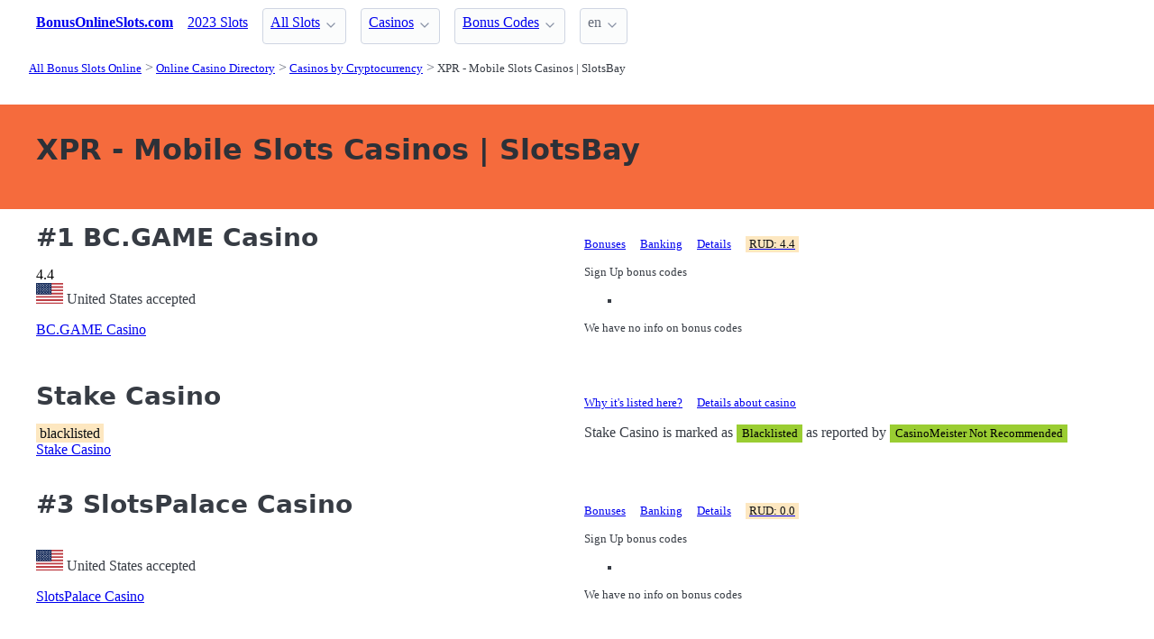

--- FILE ---
content_type: text/html;charset=utf-8
request_url: https://bonusonlineslots.com/directory/cryptocurrencies/xpr
body_size: 10627
content:
<!DOCTYPE html>
<html lang="en">
<head>
  <link rel="preconnect" href="https://cdn.jsdelivr.net" crossorigin>
    <meta charset="utf-8">
  <meta http-equiv="X-UA-Compatible" content="IE=edge">
  <meta name="viewport" content="width=device-width, initial-scale=1">
  <title>XPR Casinos and Bonus Codes | BonusOnlineSlots.com</title>
  <meta name="description" content="Online casinos with bonus codes accepting XPR" />
  <meta name="author" content="bonusonlineslots.com" />
  <meta rel="author" href="" />
  <meta name="copyright" content="&copy; 2021 bonusonlineslots.com" />
  <link rel="canonical" href="https://bonusonlineslots.com/directory/cryptocurrencies/xpr" /> 
  <link rel="alternate" hreflang="ru" href="https://bonusonlineslots.com/rus/directory/cryptocurrencies/xpr" /> 
    <link rel="sitemap" type="application/rss+xml" title="Sitemap" href="https://bonusonlineslots.com/sitemap.xml" />


  <link rel="preload" as="style" href="https://cdn.jsdelivr.net/npm/@picocss/pico@2/css/pico.min.css" onload="this.onload=null;this.rel='stylesheet'">
  <noscript>
    <link rel="stylesheet" href="https://cdn.jsdelivr.net/npm/@picocss/pico@2/css/pico.min.css">
  </noscript>

  <link rel="stylesheet" href="/stylesheets/cookieconsent.css" media="print" onload="this.media='all'">  
  
    
  <meta property="og:title" content="XPR Casinos and Bonus Codes | BonusOnlineSlots.com"/>
  <meta property="og:description" content="Online casinos with bonus codes accepting XPR"/>
  <meta property="og:type" content="article"/>
  <meta property="og:locale" content="en" />

    <!-- Matomo -->
    <script>
      var _paq = window._paq = window._paq || [];
      /* tracker methods like "setCustomDimension" should be called before "trackPageView" */
      _paq.push(['trackPageView']);
      _paq.push(['enableLinkTracking']);
      (function() {
        var u="https://matomo.pointnemo.com/";
        _paq.push(['setTrackerUrl', u+'matomo.php']);
        _paq.push(['setSiteId', '6']);
        var d=document, g=d.createElement('script'), s=d.getElementsByTagName('script')[0];
        g.async=true; g.src=u+'matomo.js'; s.parentNode.insertBefore(g,s);
      })();
    </script>
      <!-- End Matomo Code -->

        

    <link rel="apple-touch-icon" sizes="180x180" href="/favicon/apple-touch-icon.png">
    <link rel="icon" type="image/png" sizes="32x32" href="/favicon/favicon-32x32.png">
    <link rel="icon" type="image/png" sizes="16x16" href="/favicon/favicon-16x16.png">
    <link rel="manifest" href="/favicon/site.webmanifest">    




  <Style>
    .tag {
      color: black;
      border-style: none;
      background-color: YellowGreen;
      padding: 3px 5px 3px 6px;
      font-size: 80%;
    }
  </Style>

</head>
<body>





  <section class="container">
    <nav>
  <ul>
    <li><a href='/' title='Home Page'><strong>BonusOnlineSlots.com</strong></a></li>

        <li><a class='secondary' href='/latest' title=''>2023 Slots</a></li><li><details class='dropdown'><summary><a class='secondary' href='/slots' title=''>All Slots</a></summary><ul><li><a class='secondary' href='/makers' title=''>Maker</a></li><li><details class='dropdown'><summary><a class='secondary' href='/types' title=''>Slot Types</a></summary><ul><li><a class='secondary' href='/classic' title=''>Classic Slots</a></li><li><a class='secondary' href='/progressive' title=''>Progressive</a></li></ul></details></li><li><details class='dropdown'><summary><a class='secondary' href='/features' title=''>Slot Features</a></summary><ul><li><a class='secondary' href='/free-spins' title=''>Free Spins</a></li></ul></details></li><li><a class='secondary' href='/themes' title=''>Slot Themes</a></li></ul></details></li>
        <li><details class='dropdown'><summary><a class='secondary' href='/casinos' title=''>Casinos</a></summary><ul><li><a class='secondary' href='/directory/soft' title=''>Software</a></li><li><a class='secondary' href='/directory/countries' title=''>Countries</a></li></ul></details></li><li><details class='dropdown'><summary><a class='secondary' href='/codes' title=''>Bonus Codes</a></summary><ul><li><a class='secondary' href='/codes/types/free-spins-bonus' title=''>Free Spins</a></li><li><a class='secondary' href='/codes/types/no-deposit' title=''>No Deposit</a></li></ul></details></li>
    <li>
      <details class="dropdown">
        <summary>
          en
        </summary>

        <ul dir="rtl">


            <li><a href="/rus/directory/cryptocurrencies/xpr" >ru</a></li>

        </ul>
      </details>
    </li>
  </ul>

</nav>
 




<!-- END NAV -->
    <nav aria-label="breadcrumb">
  <ul>
      <li><a href="/"><small>All Bonus Slots Online</small></a>
      <li><a href="/directory"><small>Online Casino Directory</small></a>
      <li><a href="/directory/cryptocurrencies"><small>Casinos by Cryptocurrency</small></a>
      <li><a href="/directory/cryptocurrencies/xpr" aria-current='page'><small>XPR - Mobile Slots Casinos | SlotsBay</small></a>
  </ul>
</nav>

  </section>

  <section class="container">
    <div id="live-search-results" class="container"></div>
  </section>

  <section  class="pico-background-pink-600"  style='background-color: #F56B3D; padding-top: 2em; padding-bottom: 2em;'>
    <div class="container "> 
      

    <hgroup>
      <h1>XPR - Mobile Slots Casinos | SlotsBay</h1>  
      <p></p> 
    </hgroup>  






    </div>
  </section>

  <section class="container">
     


















    

   




       

<div class="grid">
  <div>

      <h2><span class="">#1</span> BC.GAME Casino</h2>
    

      <span class="has-text-info " >
        4.4
      </span>  

      <span>  
        &nbsp;
            <i class="fas fa-star is-size-7"></i>  
            <i class="fas fa-star is-size-7"></i>  
            <i class="fas fa-star is-size-7"></i>  
            <i class="fas fa-star-half-alt is-size-7"></i>
            <i class="far fa-star is-size-7"></i>
            <i class="far fa-star is-size-7"></i>
            <i class="far fa-star is-size-7"></i>
            <i class="far fa-star is-size-7"></i>
            <i class="far fa-star is-size-7"></i>
            <i class="far fa-star is-size-7"></i>

      </span>


    <br>
    <span class='visitor_flag_operator_3714'></span>
    <div class="visitor_flag_operator "  data-operator-id="3714">
    <!-- Здесь будет загружен контент -->
  </div>

  <a href="/casinos/bcgame-casino" class="is-size-7">BC.GAME Casino</a>

  </div>  

  <div>

    <div id="tabs_21973"  style="font-size: 80%;">

      <nav class='tabs'>

        <ul>
          <li class='tab'><a href="#bonuses_21973">Bonuses</a></li>      
          <li class='tab'><a href="#banking_21973">Banking</a></li>  
          <li class='tab'><a href="#details_21973">Details</a></li>  
          <li class='tab'><a href="#scr_21973"><mark>RUD: 4.4</mark></a></li>    
        </ul>  

      </nav>

    <div>  

      <div id='bonuses_21973' class='content-tab'>
          <p>Sign Up bonus codes</p>
          <ul>
            <li>
          </ul>
          <p>We have no info on bonus codes  
      </div>  

      <div id='banking_21973' class='content-tab' style='display:none'>
        <table>
          <tr>
            <td><strong>Deposit</strong></td>
            <td>
              Apple Pay Deposit, MasterCard Deposit, PIX Payments Deposit, PicPay Deposit, Visa Deposit, Bank Wire Deposit, Binance Exchange Deposit, AstroPay Card Deposit, Bank Wire Deposit, Ethereum Deposit,             </td>
          </tr>
          <tr>
            <td><strong>Crypto</strong></td>
            <td>
              Bitcoin Bitcoin Cash ADA Dogecoin EOS Ethereum Litecoin Monero XPR Shiba Inu             </td>
          </tr>
          <tr>
            <td><strong>Currency</strong></td>
            <td>
              Bangladeshi taka, Brazilian Real, Canadian Dollar, Croatian Kuna, Czech koruna, EURO, Ghanaian Cedi, Hungarian forint, Indian rupee, Indonesian rupiah,             </td>
          </tr>
        </table>    
      </div>   

      <div id='details_21973' class='content-tab' style='display:none'>
        <table>
          <tr>
            <td><strong>Software</strong></td>
            <td>
              1x2 Gaming Ainsworth Game Technology Amatic Gaming Betdigital BetSoft Big Time Gaming Booming Games Casino Technology Elk Studios Endorphina             </td>
          </tr>
          <tr>
            <td><strong>Platform</strong></td>
            <td>
              No Information              No Information            </td>
          </tr>
          <tr>
            <td><strong>License</strong></td>
            <td>
              Curacao / Netherland Antilles, Curacao / Netherland Antilles.
              Since: 2017            </td>
          </tr>
        </table>  


      </div>   

      <div id='scr_21973' class='content-tab' style='display:none'>

          <p>  
                <i class="fas fa-star is-size-6"></i>  
                <i class="fas fa-star is-size-6"></i>  
                <i class="fas fa-star is-size-6"></i>  
                <i class="fas fa-star-half-alt is-size-6"></i>
                <i class="far fa-star is-size-6"></i>
                <i class="far fa-star is-size-6"></i>
                <i class="far fa-star is-size-6"></i>
                <i class="far fa-star is-size-6"></i>
                <i class="far fa-star is-size-6"></i>
                <i class="far fa-star is-size-6"></i>
          </p>

          <p class="is-size-7">
             RUD* of <strong></strong> is based on ratings given by: 
          </p>  


          <table>
              <tr>
                <td>Online Casino Reports</td>
                <td>        

                    <span class="has-text-info is-size-5" >
                    </span>  

                    <span class="subtitle has-text-warning" >  
                       
                          <i class="fas fa-star-half-alt is-size-7"></i>
                          <i class="fas fa-star is-size-7"></i>  
                          <i class="far fa-star is-size-7"></i>

                    </span>


                </td>
                <!-- <td>
                    <a href='' target='_blank'>Details</a>
                </td>
                -->

              </tr>
              <tr>
                <td>AskGamblers</td>
                <td>        

                    <span class="has-text-info is-size-5" >
                    </span>  

                    <span class="subtitle has-text-warning" >  
                       
                          <i class="fas fa-star-half-alt is-size-7"></i>
                          <i class="fas fa-star is-size-7"></i>  
                          <i class="far fa-star is-size-7"></i>

                    </span>


                </td>
                <!-- <td>
                    <a href='' target='_blank'>Details</a>
                </td>
                -->

              </tr>
              <tr>
                <td>Latest Casino Bonuses</td>
                <td>        

                    <span class="has-text-info is-size-5" >
                    </span>  

                    <span class="subtitle has-text-warning" >  
                       
                          <i class="fas fa-star-half-alt is-size-7"></i>
                          <i class="fas fa-star is-size-7"></i>  
                          <i class="far fa-star is-size-7"></i>

                    </span>


                </td>
                <!-- <td>
                    <a href='' target='_blank'>Details</a>
                </td>
                -->

              </tr>
              <tr>
                <td>Casino Meister</td>
                <td>        

                    <span class="has-text-info is-size-5" >
                    </span>  

                    <span class="subtitle has-text-warning" >  
                       
                          <i class="fas fa-star-half-alt is-size-7"></i>
                          <i class="fas fa-star is-size-7"></i>  
                          <i class="far fa-star is-size-7"></i>

                    </span>


                </td>
                <!-- <td>
                    <a href='' target='_blank'>Details</a>
                </td>
                -->

              </tr>
              <tr>
                <td>AskGamblers</td>
                <td>        

                    <span class="has-text-info is-size-5" >
                    </span>  

                    <span class="subtitle has-text-warning" >  
                       
                          <i class="fas fa-star-half-alt is-size-7"></i>
                          <i class="fas fa-star is-size-7"></i>  
                          <i class="far fa-star is-size-7"></i>

                    </span>


                </td>
                <!-- <td>
                    <a href='' target='_blank'>Details</a>
                </td>
                -->

              </tr>
              <tr>
                <td>AskGamblers</td>
                <td>        

                    <span class="has-text-info is-size-5" >
                    </span>  

                    <span class="subtitle has-text-warning" >  
                       
                          <i class="fas fa-star-half-alt is-size-7"></i>
                          <i class="fas fa-star is-size-7"></i>  
                          <i class="far fa-star is-size-7"></i>

                    </span>


                </td>
                <!-- <td>
                    <a href='' target='_blank'>Details</a>
                </td>
                -->

              </tr>
          </table>

      </div>   
     </div>   

    </div>

    <!--<a href="/casinos/bcgame-casino" class="button is-primary is-fullwidth">BC.GAME Casino</a>-->
  </div>
</div>      

<div>
  &nbsp;<br>&nbsp;

</div> 

    


       

<div class="grid">

  <div>
    <h2><span class=""></span> Stake Casino</h2>
      <mark>blacklisted</mark>
     <br>
     <a href="/casinos/stake-casino" class="is-size-7">Stake Casino</a>
  </div>

  <div>

    <div id="tabs_21813">

      <nav class='tabs'>

        <ul style="font-size: 80%;">
          <li class='tab'><a href="#explanation_21813">Why it's listed here?</a></li>      
          <li class='tab'><a href="#details_21813">Details about casino</a></li>   
        </ul>  

      </nav>

    </div>  

    <div>  

      <div id='explanation_21813' class='content-tab'>
        <p>Stake Casino is marked as <span class="tag is-warning">Blacklisted</span>
        as reported by <span class='tag mr-1'>CasinoMeister Not Recommended</span>      </div>   

      <div id='details_21813' class='content-tab' style='display:none'>
        <table class='table is-size-7'>
          <tr>
            <td><strong>Software</strong></td>
            <td>
              <span class='tag mr-1'>Proprietary</span>            </td>
          </tr>
          <tr>
            <td><strong>Platform</strong></td>
            <td>
              <span class='tag mr-1'>No Download</span>                          </td>
          </tr>
          <tr>
            <td><strong>Jurisdiction</strong></td>
            <td>
              <span class='tag mr-1'>Curacao / Netherland Antilles</span>              Since: <span class='tag mr-1'>2017</span>            </td>
          </tr>
        </table>  
      </div>   
    </div>

  </div>
    

    <!--<a href="/casinos/stake-casino" class="button is-primary is-fullwidth">Stake Casino</a>-->
  </div>
</div>      

<div>
  &nbsp;<br>&nbsp;

</div> 

    


       

<div class="grid">
  <div>

      <h2><span class="">#3</span> SlotsPalace Casino</h2>
    


    <br>
    <span class='visitor_flag_operator_3757'></span>
    <div class="visitor_flag_operator "  data-operator-id="3757">
    <!-- Здесь будет загружен контент -->
  </div>

  <a href="/casinos/slotspalace-casino" class="is-size-7">SlotsPalace Casino</a>

  </div>  

  <div>

    <div id="tabs_34157"  style="font-size: 80%;">

      <nav class='tabs'>

        <ul>
          <li class='tab'><a href="#bonuses_34157">Bonuses</a></li>      
          <li class='tab'><a href="#banking_34157">Banking</a></li>  
          <li class='tab'><a href="#details_34157">Details</a></li>  
          <li class='tab'><a href="#scr_34157"><mark>RUD: 0.0</mark></a></li>    
        </ul>  

      </nav>

    <div>  

      <div id='bonuses_34157' class='content-tab'>
          <p>Sign Up bonus codes</p>
          <ul>
            <li>
          </ul>
          <p>We have no info on bonus codes  
      </div>  

      <div id='banking_34157' class='content-tab' style='display:none'>
        <table>
          <tr>
            <td><strong>Deposit</strong></td>
            <td>
              Aktia Deposit, Apple Pay Deposit, AstroPay Card Deposit, BBVA Deposit, The Bank of Aland Deposit, Boleto Bancario Deposit, Danske Bank Deposit, EPS Deposit, Flexepin Deposit, Handelsbanken Deposit,             </td>
          </tr>
          <tr>
            <td><strong>Crypto</strong></td>
            <td>
              Bitcoin Bitcoin Cash Ethereum Litecoin XPR USD Coin USDT            </td>
          </tr>
          <tr>
            <td><strong>Currency</strong></td>
            <td>
              Australian dollar, Brazilian Real, Canadian Dollar, Chilean Peso, Czech koruna, EURO, Hungarian forint, Indian rupee, Japanese yen, New Zealand dollar,             </td>
          </tr>
        </table>    
      </div>   

      <div id='details_34157' class='content-tab' style='display:none'>
        <table>
          <tr>
            <td><strong>Software</strong></td>
            <td>
              Payment Methods: 	POP-Pankki Pay4Fun 1x2 Gaming 2 by 2 Gaming All41 Studios Amatic Gaming Amusnet Gaming Apollo Games Arcadem AvatarUX             </td>
          </tr>
          <tr>
            <td><strong>Platform</strong></td>
            <td>
              No Download              No Information            </td>
          </tr>
          <tr>
            <td><strong>License</strong></td>
            <td>
              Curacao / Netherland Antilles.
              Since: 2022            </td>
          </tr>
        </table>  


      </div>   

      <div id='scr_34157' class='content-tab' style='display:none'>

      </div>   
     </div>   

    </div>

    <!--<a href="/casinos/slotspalace-casino" class="button is-primary is-fullwidth">SlotsPalace Casino</a>-->
  </div>
</div>      

<div>
  &nbsp;<br>&nbsp;

</div> 

    


       

<div class="grid">
  <div>

      <h2><span class="">#4</span> Coinplay Casino</h2>
    


    <br>
    <span class='visitor_flag_operator_3754'></span>
    <div class="visitor_flag_operator "  data-operator-id="3754">
    <!-- Здесь будет загружен контент -->
  </div>

  <a href="/casinos/coinplay-casino" class="is-size-7">Coinplay Casino</a>

  </div>  

  <div>

    <div id="tabs_34132"  style="font-size: 80%;">

      <nav class='tabs'>

        <ul>
          <li class='tab'><a href="#bonuses_34132">Bonuses</a></li>      
          <li class='tab'><a href="#banking_34132">Banking</a></li>  
          <li class='tab'><a href="#details_34132">Details</a></li>  
          <li class='tab'><a href="#scr_34132"><mark>RUD: 0.0</mark></a></li>    
        </ul>  

      </nav>

    <div>  

      <div id='bonuses_34132' class='content-tab'>
          <p>Sign Up bonus codes</p>
          <ul>
            <li>
          </ul>
          <p>We have no info on bonus codes  
      </div>  

      <div id='banking_34132' class='content-tab' style='display:none'>
        <table>
          <tr>
            <td><strong>Deposit</strong></td>
            <td>
              MasterCard Deposit, Visa Deposit, Binance Exchange Deposit            </td>
          </tr>
          <tr>
            <td><strong>Crypto</strong></td>
            <td>
              Bitcoin Bitcoin Cash Bitcoin Gold Bitshares LINK Dash Dogecoin EOS Ethereum Litecoin             </td>
          </tr>
          <tr>
            <td><strong>Currency</strong></td>
            <td>
              Peruvian sol            </td>
          </tr>
        </table>    
      </div>   

      <div id='details_34132' class='content-tab' style='display:none'>
        <table>
          <tr>
            <td><strong>Software</strong></td>
            <td>
              1x2 Gaming 7 Mojos Aiwin Games AllWaySpin Arrow's Edge Asia Gaming Aspect Gaming Authentic Gaming BeeFee Games BELATRA Games             </td>
          </tr>
          <tr>
            <td><strong>Platform</strong></td>
            <td>
              Download No Download              No Information            </td>
          </tr>
          <tr>
            <td><strong>License</strong></td>
            <td>
              Curacao / Netherland Antilles.
              Since: 2022            </td>
          </tr>
        </table>  


      </div>   

      <div id='scr_34132' class='content-tab' style='display:none'>

      </div>   
     </div>   

    </div>

    <!--<a href="/casinos/coinplay-casino" class="button is-primary is-fullwidth">Coinplay Casino</a>-->
  </div>
</div>      

<div>
  &nbsp;<br>&nbsp;

</div> 

    


       

<div class="grid">
  <div>

      <h2><span class="">#5</span> Coins Game Casino</h2>
    


    <br>
    <span class='visitor_flag_operator_3752'></span>
    <div class="visitor_flag_operator "  data-operator-id="3752">
    <!-- Здесь будет загружен контент -->
  </div>

  <a href="/casinos/coins-game-casino" class="is-size-7">Coins Game Casino</a>

  </div>  

  <div>

    <div id="tabs_34130"  style="font-size: 80%;">

      <nav class='tabs'>

        <ul>
          <li class='tab'><a href="#bonuses_34130">Bonuses</a></li>      
          <li class='tab'><a href="#banking_34130">Banking</a></li>  
          <li class='tab'><a href="#details_34130">Details</a></li>  
          <li class='tab'><a href="#scr_34130"><mark>RUD: 0.0</mark></a></li>    
        </ul>  

      </nav>

    <div>  

      <div id='bonuses_34130' class='content-tab'>
          <p>Sign Up bonus codes</p>
          <ul>
            <li>
          </ul>
          <p>We have no info on bonus codes  
      </div>  

      <div id='banking_34130' class='content-tab' style='display:none'>
        <table>
          <tr>
            <td><strong>Deposit</strong></td>
            <td>
              Interac Deposit, Bank Wire Deposit, Binance Exchange Deposit            </td>
          </tr>
          <tr>
            <td><strong>Crypto</strong></td>
            <td>
              Bitcoin Bitcoin Cash ADA Dogecoin Ethereum Litecoin XPR TRON USD Coin USDT            </td>
          </tr>
          <tr>
            <td><strong>Currency</strong></td>
            <td>
              Australian dollar, Azerbaijani manat, Bangladeshi taka, Brazilian Real, Canadian Dollar, EURO, Indian rupee, Indonesian rupiah, Kazakhstani tenge, Kenyan shilling,             </td>
          </tr>
        </table>    
      </div>   

      <div id='details_34130' class='content-tab' style='display:none'>
        <table>
          <tr>
            <td><strong>Software</strong></td>
            <td>
              Amatic Gaming BetSoft BGaming Endorphina Evolution Fugaso GameArt Gamomat Habanero Hacksaw Gaming             </td>
          </tr>
          <tr>
            <td><strong>Platform</strong></td>
            <td>
              No Download              No Information            </td>
          </tr>
          <tr>
            <td><strong>License</strong></td>
            <td>
              Curacao / Netherland Antilles.
              Since: 2022            </td>
          </tr>
        </table>  


      </div>   

      <div id='scr_34130' class='content-tab' style='display:none'>

      </div>   
     </div>   

    </div>

    <!--<a href="/casinos/coins-game-casino" class="button is-primary is-fullwidth">Coins Game Casino</a>-->
  </div>
</div>      

<div>
  &nbsp;<br>&nbsp;

</div> 

    


       

<div class="grid">
  <div>

      <h2><span class="">#6</span> Royal Stars Casino</h2>
    


    <br>
    <span class='visitor_flag_operator_3748'></span>
    <div class="visitor_flag_operator "  data-operator-id="3748">
    <!-- Здесь будет загружен контент -->
  </div>

  <a href="/casinos/royal-stars-casino" class="is-size-7">Royal Stars Casino</a>

  </div>  

  <div>

    <div id="tabs_34119"  style="font-size: 80%;">

      <nav class='tabs'>

        <ul>
          <li class='tab'><a href="#bonuses_34119">Bonuses</a></li>      
          <li class='tab'><a href="#banking_34119">Banking</a></li>  
          <li class='tab'><a href="#details_34119">Details</a></li>  
          <li class='tab'><a href="#scr_34119"><mark>RUD: 0.0</mark></a></li>    
        </ul>  

      </nav>

    <div>  

      <div id='bonuses_34119' class='content-tab'>
          <p>Sign Up bonus codes</p>
          <ul>
            <li>
          </ul>
          <p>We have no info on bonus codes  
      </div>  

      <div id='banking_34119' class='content-tab' style='display:none'>
        <table>
          <tr>
            <td><strong>Deposit</strong></td>
            <td>
              AstroPay Card Deposit, EPS Deposit, instaDebit Deposit, Interac Deposit, Jeton Deposit, Klarna Deposit, MasterCard Deposit, MiFinity Deposit, Multibanco Deposit, Neteller Deposit,             </td>
          </tr>
          <tr>
            <td><strong>Crypto</strong></td>
            <td>
              Bitcoin Ethereum Litecoin Monero XPR USDT TRON            </td>
          </tr>
          <tr>
            <td><strong>Currency</strong></td>
            <td>
              Australian dollar, Canadian Dollar, EURO, New Zealand dollar, Norwegian krone, Polish zloty, South African rand, United States dollar            </td>
          </tr>
        </table>    
      </div>   

      <div id='details_34119' class='content-tab' style='display:none'>
        <table>
          <tr>
            <td><strong>Software</strong></td>
            <td>
              1x2 Gaming 2 by 2 Gaming Amatic Gaming Amusnet Interactive Betixon BetSoft BF Games Big Time Gaming Blueprint Gaming Booming Games             </td>
          </tr>
          <tr>
            <td><strong>Platform</strong></td>
            <td>
              No Download              No Information            </td>
          </tr>
          <tr>
            <td><strong>License</strong></td>
            <td>
              Curacao / Netherland Antilles.
              Since: 2022            </td>
          </tr>
        </table>  


      </div>   

      <div id='scr_34119' class='content-tab' style='display:none'>

      </div>   
     </div>   

    </div>

    <!--<a href="/casinos/royal-stars-casino" class="button is-primary is-fullwidth">Royal Stars Casino</a>-->
  </div>
</div>      

<div>
  &nbsp;<br>&nbsp;

</div> 

    


       

<div class="grid">
  <div>

      <h2><span class="">#7</span> SG Casino</h2>
    


    <br>
    <span class='visitor_flag_operator_3743'></span>
    <div class="visitor_flag_operator "  data-operator-id="3743">
    <!-- Здесь будет загружен контент -->
  </div>

  <a href="/casinos/sg-casino" class="is-size-7">SG Casino</a>

  </div>  

  <div>

    <div id="tabs_34103"  style="font-size: 80%;">

      <nav class='tabs'>

        <ul>
          <li class='tab'><a href="#bonuses_34103">Bonuses</a></li>      
          <li class='tab'><a href="#banking_34103">Banking</a></li>  
          <li class='tab'><a href="#details_34103">Details</a></li>  
          <li class='tab'><a href="#scr_34103"><mark>RUD: 0.0</mark></a></li>    
        </ul>  

      </nav>

    <div>  

      <div id='bonuses_34103' class='content-tab'>
          <p>Sign Up bonus codes</p>
          <ul>
            <li>
          </ul>
          <p>We have no info on bonus codes  
      </div>  

      <div id='banking_34103' class='content-tab' style='display:none'>
        <table>
          <tr>
            <td><strong>Deposit</strong></td>
            <td>
              Apple Pay Deposit, AstroPay Card Deposit, BBVA Deposit, Boleto Bancario Deposit, Caixa Bank Deposit, Danske Bank Deposit, Flexepin Deposit, Handelsbanken Deposit, Interac Deposit, Interbank Deposit,             </td>
          </tr>
          <tr>
            <td><strong>Crypto</strong></td>
            <td>
              Bitcoin Bitcoin Cash Ethereum Litecoin XPR USD Coin USDT            </td>
          </tr>
          <tr>
            <td><strong>Currency</strong></td>
            <td>
              Australian dollar, Brazilian Real, Canadian Dollar, Czech koruna, EURO, Hungarian forint, Indian rupee, New Zealand dollar, Norwegian krone, Peruvian sol,             </td>
          </tr>
        </table>    
      </div>   

      <div id='details_34103' class='content-tab' style='display:none'>
        <table>
          <tr>
            <td><strong>Software</strong></td>
            <td>
              Pay4Fun 1x2 Gaming 2 by 2 Gaming All41 Studios Amatic Gaming Amusnet Interactive Apollo Games Arcadem Bally Wulff BELATRA Games             </td>
          </tr>
          <tr>
            <td><strong>Platform</strong></td>
            <td>
              No Download              No Information            </td>
          </tr>
          <tr>
            <td><strong>License</strong></td>
            <td>
              Curacao / Netherland Antilles.
              Since: 2023            </td>
          </tr>
        </table>  


      </div>   

      <div id='scr_34103' class='content-tab' style='display:none'>

      </div>   
     </div>   

    </div>

    <!--<a href="/casinos/sg-casino" class="button is-primary is-fullwidth">SG Casino</a>-->
  </div>
</div>      

<div>
  &nbsp;<br>&nbsp;

</div> 

    


       

<div class="grid">
  <div>

      <h2><span class="">#8</span> SkyCrown Casino</h2>
    


    <br>
    <span class='visitor_flag_operator_3741'></span>
    <div class="visitor_flag_operator "  data-operator-id="3741">
    <!-- Здесь будет загружен контент -->
  </div>

  <a href="/casinos/skycrown-casino" class="is-size-7">SkyCrown Casino</a>

  </div>  

  <div>

    <div id="tabs_34098"  style="font-size: 80%;">

      <nav class='tabs'>

        <ul>
          <li class='tab'><a href="#bonuses_34098">Bonuses</a></li>      
          <li class='tab'><a href="#banking_34098">Banking</a></li>  
          <li class='tab'><a href="#details_34098">Details</a></li>  
          <li class='tab'><a href="#scr_34098"><mark>RUD: 0.0</mark></a></li>    
        </ul>  

      </nav>

    <div>  

      <div id='bonuses_34098' class='content-tab'>
          <p>Sign Up bonus codes</p>
          <ul>
            <li>
          </ul>
          <p>We have no info on bonus codes  
      </div>  

      <div id='banking_34098' class='content-tab' style='display:none'>
        <table>
          <tr>
            <td><strong>Deposit</strong></td>
            <td>
              Flexepin Deposit, Interac Deposit, MasterCard Deposit, MiFinity Deposit, MuchBetter Deposit , Neteller Deposit, Neosurf Deposit, Sofort Deposit, STICPAY Deposit, Skrill Deposit,             </td>
          </tr>
          <tr>
            <td><strong>Crypto</strong></td>
            <td>
              Bitcoin Bitcoin Cash ADA Dogecoin Ethereum Litecoin XPR TRON USDT            </td>
          </tr>
          <tr>
            <td><strong>Currency</strong></td>
            <td>
              Australian dollar, Brazilian Real, Canadian Dollar, EURO, Hungarian forint, Indian rupee, Japanese yen, New Zealand dollar, Norwegian krone, Polish zloty,             </td>
          </tr>
        </table>    
      </div>   

      <div id='details_34098' class='content-tab' style='display:none'>
        <table>
          <tr>
            <td><strong>Software</strong></td>
            <td>
              Absolute Live Gaming Amatic Gaming Amusnet Gaming Authentic Gaming BELATRA Games Booming Games Casino Technology Elk Studios Endorphina Evolution             </td>
          </tr>
          <tr>
            <td><strong>Platform</strong></td>
            <td>
              No Download              No Information            </td>
          </tr>
          <tr>
            <td><strong>License</strong></td>
            <td>
              Curacao / Netherland Antilles.
              Since: 2022            </td>
          </tr>
        </table>  


      </div>   

      <div id='scr_34098' class='content-tab' style='display:none'>

      </div>   
     </div>   

    </div>

    <!--<a href="/casinos/skycrown-casino" class="button is-primary is-fullwidth">SkyCrown Casino</a>-->
  </div>
</div>      

<div>
  &nbsp;<br>&nbsp;

</div> 

    


       

<div class="grid">
  <div>

      <h2><span class="">#9</span> PlanetaXbet Casino</h2>
    


    <br>
    <span class='visitor_flag_operator_3737'></span>
    <div class="visitor_flag_operator "  data-operator-id="3737">
    <!-- Здесь будет загружен контент -->
  </div>

  <a href="/casinos/planetaxbet-casino" class="is-size-7">PlanetaXbet Casino</a>

  </div>  

  <div>

    <div id="tabs_34094"  style="font-size: 80%;">

      <nav class='tabs'>

        <ul>
          <li class='tab'><a href="#bonuses_34094">Bonuses</a></li>      
          <li class='tab'><a href="#banking_34094">Banking</a></li>  
          <li class='tab'><a href="#details_34094">Details</a></li>  
          <li class='tab'><a href="#scr_34094"><mark>RUD: 0.0</mark></a></li>    
        </ul>  

      </nav>

    <div>  

      <div id='bonuses_34094' class='content-tab'>
          <p>Sign Up bonus codes</p>
          <ul>
            <li>
          </ul>
          <p>We have no info on bonus codes  
      </div>  

      <div id='banking_34094' class='content-tab' style='display:none'>
        <table>
          <tr>
            <td><strong>Deposit</strong></td>
            <td>
              Binance Exchange Deposit            </td>
          </tr>
          <tr>
            <td><strong>Crypto</strong></td>
            <td>
              Bitcoin Bitcoin Cash ADA Dogecoin Ethereum Litecoin NEO XPR TRON USD Coin             </td>
          </tr>
          <tr>
            <td><strong>Currency</strong></td>
            <td>
              No Information            </td>
          </tr>
        </table>    
      </div>   

      <div id='details_34094' class='content-tab' style='display:none'>
        <table>
          <tr>
            <td><strong>Software</strong></td>
            <td>
              1x2 Gaming BetSoft BGaming Booming Games DLV Fugaso Green Jade Games Iron Dog Studio iSoftBet Kalamba Games             </td>
          </tr>
          <tr>
            <td><strong>Platform</strong></td>
            <td>
              No Download              No Information            </td>
          </tr>
          <tr>
            <td><strong>License</strong></td>
            <td>
              Curacao / Netherland Antilles.
              Since: 2021            </td>
          </tr>
        </table>  


      </div>   

      <div id='scr_34094' class='content-tab' style='display:none'>

      </div>   
     </div>   

    </div>

    <!--<a href="/casinos/planetaxbet-casino" class="button is-primary is-fullwidth">PlanetaXbet Casino</a>-->
  </div>
</div>      

<div>
  &nbsp;<br>&nbsp;

</div> 

    


       

<div class="grid">
  <div>

      <h2><span class="">#10</span> Dolly Casino</h2>
    


    <br>
    <span class='visitor_flag_operator_3722'></span>
    <div class="visitor_flag_operator "  data-operator-id="3722">
    <!-- Здесь будет загружен контент -->
  </div>

  <a href="/casinos/dolly-casino" class="is-size-7">Dolly Casino</a>

  </div>  

  <div>

    <div id="tabs_34068"  style="font-size: 80%;">

      <nav class='tabs'>

        <ul>
          <li class='tab'><a href="#bonuses_34068">Bonuses</a></li>      
          <li class='tab'><a href="#banking_34068">Banking</a></li>  
          <li class='tab'><a href="#details_34068">Details</a></li>  
          <li class='tab'><a href="#scr_34068"><mark>RUD: 0.0</mark></a></li>    
        </ul>  

      </nav>

    <div>  

      <div id='bonuses_34068' class='content-tab'>
          <p>Sign Up bonus codes</p>
          <ul>
            <li>
          </ul>
          <p>We have no info on bonus codes  
      </div>  

      <div id='banking_34068' class='content-tab' style='display:none'>
        <table>
          <tr>
            <td><strong>Deposit</strong></td>
            <td>
              AstroPay Card Deposit, Boleto Bancario Deposit, instaDebit Deposit, Interac Deposit, MiFinity Deposit, Neteller Deposit, Neosurf Deposit, PIX Payments Deposit, Rapid Transfer Deposit, Revolut Deposit,             </td>
          </tr>
          <tr>
            <td><strong>Crypto</strong></td>
            <td>
              Bitcoin Ethereum Litecoin XPR            </td>
          </tr>
          <tr>
            <td><strong>Currency</strong></td>
            <td>
              Brazilian Real, Canadian Dollar, Czech koruna, EURO, Hungarian forint, Indian rupee, Japanese yen, New Zealand dollar, Norwegian krone, Polish zloty,             </td>
          </tr>
        </table>    
      </div>   

      <div id='details_34068' class='content-tab' style='display:none'>
        <table>
          <tr>
            <td><strong>Software</strong></td>
            <td>
              Pay4Fun Golden Rock Studios Hacksaw Gaming Yggdrasil Woohoo Games Triple Edge Studios Tom Horn Gaming Swintt Stormcraft Studios SmartSoft Gaming             </td>
          </tr>
          <tr>
            <td><strong>Platform</strong></td>
            <td>
              No Download              No Information            </td>
          </tr>
          <tr>
            <td><strong>License</strong></td>
            <td>
              Curacao / Netherland Antilles.
              Since: 2022            </td>
          </tr>
        </table>  


      </div>   

      <div id='scr_34068' class='content-tab' style='display:none'>

      </div>   
     </div>   

    </div>

    <!--<a href="/casinos/dolly-casino" class="button is-primary is-fullwidth">Dolly Casino</a>-->
  </div>
</div>      

<div>
  &nbsp;<br>&nbsp;

</div> 

    


       

<div class="grid">
  <div>

      <h2><span class="">#11</span> BetSofa Casino</h2>
    


    <br>
    <span class='visitor_flag_operator_3710'></span>
    <div class="visitor_flag_operator "  data-operator-id="3710">
    <!-- Здесь будет загружен контент -->
  </div>

  <a href="/casinos/betsofa-casino" class="is-size-7">BetSofa Casino</a>

  </div>  

  <div>

    <div id="tabs_21969"  style="font-size: 80%;">

      <nav class='tabs'>

        <ul>
          <li class='tab'><a href="#bonuses_21969">Bonuses</a></li>      
          <li class='tab'><a href="#banking_21969">Banking</a></li>  
          <li class='tab'><a href="#details_21969">Details</a></li>  
          <li class='tab'><a href="#scr_21969"><mark>RUD: 0.0</mark></a></li>    
        </ul>  

      </nav>

    <div>  

      <div id='bonuses_21969' class='content-tab'>
          <p>Sign Up bonus codes</p>
          <ul>
            <li>
          </ul>
          <p>We have no info on bonus codes  
      </div>  

      <div id='banking_21969' class='content-tab' style='display:none'>
        <table>
          <tr>
            <td><strong>Deposit</strong></td>
            <td>
              AstroPay Card Deposit, instaDebit Deposit, Interac Deposit, Jeton Deposit, MasterCard Deposit, MiFinity Deposit, MuchBetter Deposit , Neteller Deposit, Neosurf Deposit, RippleNet Deposit,             </td>
          </tr>
          <tr>
            <td><strong>Crypto</strong></td>
            <td>
              Bitcoin Ethereum Litecoin XPR            </td>
          </tr>
          <tr>
            <td><strong>Currency</strong></td>
            <td>
              Australian dollar, Pound Sterling, Canadian Dollar, EURO, New Zealand dollar, Norwegian krone, Polish zloty, Russian ruble, United States dollar            </td>
          </tr>
        </table>    
      </div>   

      <div id='details_21969' class='content-tab' style='display:none'>
        <table>
          <tr>
            <td><strong>Software</strong></td>
            <td>
              1x2 Gaming 2 by 2 Gaming Amatic Gaming Amusnet Interactive Betgames TV BetSoft Big Time Gaming Booming Games Booongo Elk Studios             </td>
          </tr>
          <tr>
            <td><strong>Platform</strong></td>
            <td>
              No Download              No Information            </td>
          </tr>
          <tr>
            <td><strong>License</strong></td>
            <td>
              Curacao / Netherland Antilles.
              Since: 2020            </td>
          </tr>
        </table>  


      </div>   

      <div id='scr_21969' class='content-tab' style='display:none'>

      </div>   
     </div>   

    </div>

    <!--<a href="/casinos/betsofa-casino" class="button is-primary is-fullwidth">BetSofa Casino</a>-->
  </div>
</div>      

<div>
  &nbsp;<br>&nbsp;

</div> 

    


       

<div class="grid">
  <div>

      <h2><span class="">#12</span> Betroom24 Casino</h2>
    


    <br>
    <span class='visitor_flag_operator_3707'></span>
    <div class="visitor_flag_operator "  data-operator-id="3707">
    <!-- Здесь будет загружен контент -->
  </div>

  <a href="/casinos/betroom24-casino" class="is-size-7">Betroom24 Casino</a>

  </div>  

  <div>

    <div id="tabs_21966"  style="font-size: 80%;">

      <nav class='tabs'>

        <ul>
          <li class='tab'><a href="#bonuses_21966">Bonuses</a></li>      
          <li class='tab'><a href="#banking_21966">Banking</a></li>  
          <li class='tab'><a href="#details_21966">Details</a></li>  
          <li class='tab'><a href="#scr_21966"><mark>RUD: 0.0</mark></a></li>    
        </ul>  

      </nav>

    <div>  

      <div id='bonuses_21966' class='content-tab'>
          <p>Sign Up bonus codes</p>
          <ul>
            <li>
          </ul>
          <p>We have no info on bonus codes  
      </div>  

      <div id='banking_21966' class='content-tab' style='display:none'>
        <table>
          <tr>
            <td><strong>Deposit</strong></td>
            <td>
              AstroPay Card Deposit, Flexepin Deposit, instaDebit Deposit, Interac Deposit, Jeton Deposit, MasterCard Deposit, MiFinity Deposit, Neteller Deposit, Neosurf Deposit, Rapid Transfer Deposit,             </td>
          </tr>
          <tr>
            <td><strong>Crypto</strong></td>
            <td>
              Bitcoin Ethereum Litecoin XPR TRON USDT            </td>
          </tr>
          <tr>
            <td><strong>Currency</strong></td>
            <td>
              Australian dollar, Canadian Dollar, EURO, Norwegian krone, United States dollar            </td>
          </tr>
        </table>    
      </div>   

      <div id='details_21966' class='content-tab' style='display:none'>
        <table>
          <tr>
            <td><strong>Software</strong></td>
            <td>
              Relax Gaming Spinmatic Entertainment NetEnt Spadegaming Red Tiger Gaming Tom Horn Gaming Blueprint Gaming Betgames TV Ezugi Evolution             </td>
          </tr>
          <tr>
            <td><strong>Platform</strong></td>
            <td>
              No Download              No Information            </td>
          </tr>
          <tr>
            <td><strong>License</strong></td>
            <td>
              Curacao / Netherland Antilles.
              Since: 2020            </td>
          </tr>
        </table>  


      </div>   

      <div id='scr_21966' class='content-tab' style='display:none'>

      </div>   
     </div>   

    </div>

    <!--<a href="/casinos/betroom24-casino" class="button is-primary is-fullwidth">Betroom24 Casino</a>-->
  </div>
</div>      

<div>
  &nbsp;<br>&nbsp;

</div> 

    


       

<div class="grid">
  <div>

      <h2><span class="">#13</span> 1WIN Casino</h2>
    


    <br>
    <span class='visitor_flag_operator_3704'></span>
    <div class="visitor_flag_operator "  data-operator-id="3704">
    <!-- Здесь будет загружен контент -->
  </div>

  <a href="/casinos/1win-casino" class="is-size-7">1WIN Casino</a>

  </div>  

  <div>

    <div id="tabs_21963"  style="font-size: 80%;">

      <nav class='tabs'>

        <ul>
          <li class='tab'><a href="#bonuses_21963">Bonuses</a></li>      
          <li class='tab'><a href="#banking_21963">Banking</a></li>  
          <li class='tab'><a href="#details_21963">Details</a></li>  
          <li class='tab'><a href="#scr_21963"><mark>RUD: 0.0</mark></a></li>    
        </ul>  

      </nav>

    <div>  

      <div id='bonuses_21963' class='content-tab'>
          <p>Sign Up bonus codes</p>
          <ul>
            <li>
          </ul>
          <p>We have no info on bonus codes  
      </div>  

      <div id='banking_21963' class='content-tab' style='display:none'>
        <table>
          <tr>
            <td><strong>Deposit</strong></td>
            <td>
              MasterCard Deposit, MyBux Deposit, PagoEfectivo Deposit, Payeer Deposit, Papara Deposit, PayTM Deposit, Perfect Money Deposit, Qiwi Deposit, RuPay, Visa Deposit,             </td>
          </tr>
          <tr>
            <td><strong>Crypto</strong></td>
            <td>
              Bitcoin Bitcoin Cash Dash Dogecoin EOS Ethereum Litecoin Monero NEM NEO             </td>
          </tr>
          <tr>
            <td><strong>Currency</strong></td>
            <td>
              Australian dollar, Azerbaijani manat, Bangladeshi taka, Brazilian Real, Central African CFA franc, EURO, Ghanaian Cedi, Hong Kong dollar, Indian rupee, Indonesian rupiah,             </td>
          </tr>
        </table>    
      </div>   

      <div id='details_21963' class='content-tab' style='display:none'>
        <table>
          <tr>
            <td><strong>Software</strong></td>
            <td>
              Yggdrasil WorldMatch Gaming Wazdan Vivo Gaming Vela Gaming TrueLab Games Tom Horn Gaming Thunderkick StakeLogic Spribe             </td>
          </tr>
          <tr>
            <td><strong>Platform</strong></td>
            <td>
              Download No Download              No Information            </td>
          </tr>
          <tr>
            <td><strong>License</strong></td>
            <td>
              Curacao / Netherland Antilles.
              Since: 2016            </td>
          </tr>
        </table>  


      </div>   

      <div id='scr_21963' class='content-tab' style='display:none'>

      </div>   
     </div>   

    </div>

    <!--<a href="/casinos/1win-casino" class="button is-primary is-fullwidth">1WIN Casino</a>-->
  </div>
</div>      

<div>
  &nbsp;<br>&nbsp;

</div> 

    


       

<div class="grid">
  <div>

      <h2><span class="">#14</span> Mond Casino</h2>
    


    <br>
    <span class='visitor_flag_operator_3701'></span>
    <div class="visitor_flag_operator "  data-operator-id="3701">
    <!-- Здесь будет загружен контент -->
  </div>

  <a href="/casinos/mond-casino" class="is-size-7">Mond Casino</a>

  </div>  

  <div>

    <div id="tabs_21960"  style="font-size: 80%;">

      <nav class='tabs'>

        <ul>
          <li class='tab'><a href="#bonuses_21960">Bonuses</a></li>      
          <li class='tab'><a href="#banking_21960">Banking</a></li>  
          <li class='tab'><a href="#details_21960">Details</a></li>  
          <li class='tab'><a href="#scr_21960"><mark>RUD: 0.0</mark></a></li>    
        </ul>  

      </nav>

    <div>  

      <div id='bonuses_21960' class='content-tab'>
          <p>Sign Up bonus codes</p>
          <ul>
            <li>
          </ul>
          <p>We have no info on bonus codes  
      </div>  

      <div id='banking_21960' class='content-tab' style='display:none'>
        <table>
          <tr>
            <td><strong>Deposit</strong></td>
            <td>
              AstroPay Card Deposit, Flexepin Deposit, instaDebit Deposit, Interac Deposit, Jeton Deposit, MasterCard Deposit, MiFinity Deposit, Neteller Deposit, Neosurf Deposit, Rapid Transfer Deposit,             </td>
          </tr>
          <tr>
            <td><strong>Crypto</strong></td>
            <td>
              Bitcoin Ethereum Litecoin XPR TRON USDT            </td>
          </tr>
          <tr>
            <td><strong>Currency</strong></td>
            <td>
              Australian dollar, Canadian Dollar, EURO, Norwegian krone, United States dollar            </td>
          </tr>
        </table>    
      </div>   

      <div id='details_21960' class='content-tab' style='display:none'>
        <table>
          <tr>
            <td><strong>Software</strong></td>
            <td>
              Wazdan Yggdrasil Quickspin Spinmatic Entertainment Thunderkick Tom Horn Gaming Spadegaming Red Tiger Gaming NetEnt Swintt             </td>
          </tr>
          <tr>
            <td><strong>Platform</strong></td>
            <td>
              No Download              No Information            </td>
          </tr>
          <tr>
            <td><strong>License</strong></td>
            <td>
              Curacao / Netherland Antilles.
              Since: 2021            </td>
          </tr>
        </table>  


      </div>   

      <div id='scr_21960' class='content-tab' style='display:none'>

      </div>   
     </div>   

    </div>

    <!--<a href="/casinos/mond-casino" class="button is-primary is-fullwidth">Mond Casino</a>-->
  </div>
</div>      

<div>
  &nbsp;<br>&nbsp;

</div> 

    


       

<div class="grid">
  <div>

      <h2><span class="">#15</span> Rolletto Casino</h2>
    


    <br>
    <span class='visitor_flag_operator_3698'></span>
    <div class="visitor_flag_operator "  data-operator-id="3698">
    <!-- Здесь будет загружен контент -->
  </div>

  <a href="/casinos/rolletto-casino" class="is-size-7">Rolletto Casino</a>

  </div>  

  <div>

    <div id="tabs_21957"  style="font-size: 80%;">

      <nav class='tabs'>

        <ul>
          <li class='tab'><a href="#bonuses_21957">Bonuses</a></li>      
          <li class='tab'><a href="#banking_21957">Banking</a></li>  
          <li class='tab'><a href="#details_21957">Details</a></li>  
          <li class='tab'><a href="#scr_21957"><mark>RUD: 0.0</mark></a></li>    
        </ul>  

      </nav>

    <div>  

      <div id='bonuses_21957' class='content-tab'>
          <p>Sign Up bonus codes</p>
          <ul>
            <li>
          </ul>
          <p>We have no info on bonus codes  
      </div>  

      <div id='banking_21957' class='content-tab' style='display:none'>
        <table>
          <tr>
            <td><strong>Deposit</strong></td>
            <td>
              No Information            </td>
          </tr>
          <tr>
            <td><strong>Crypto</strong></td>
            <td>
              Bitcoin USDT Dogecoin Litecoin Ethereum Bitcoin Cash Dash Monero XPR            </td>
          </tr>
          <tr>
            <td><strong>Currency</strong></td>
            <td>
              EURO, United States dollar            </td>
          </tr>
        </table>    
      </div>   

      <div id='details_21957' class='content-tab' style='display:none'>
        <table>
          <tr>
            <td><strong>Software</strong></td>
            <td>
              1x2 Gaming 2 by 2 Gaming Ainsworth Game Technology Apollo Games Amatic Gaming BELATRA Games BetSoft BGaming Big Time Gaming Bla Bla Bla Studios             </td>
          </tr>
          <tr>
            <td><strong>Platform</strong></td>
            <td>
              No Information              No Information            </td>
          </tr>
          <tr>
            <td><strong>License</strong></td>
            <td>
              Curacao / Netherland Antilles.
              Since: 2020            </td>
          </tr>
        </table>  


      </div>   

      <div id='scr_21957' class='content-tab' style='display:none'>

      </div>   
     </div>   

    </div>

    <!--<a href="/casinos/rolletto-casino" class="button is-primary is-fullwidth">Rolletto Casino</a>-->
  </div>
</div>      

<div>
  &nbsp;<br>&nbsp;

</div> 

    


       

<div class="grid">
  <div>

      <h2><span class="">#16</span> Boomerang Casino</h2>
    


    <br>
    <span class='visitor_flag_operator_3688'></span>
    <div class="visitor_flag_operator "  data-operator-id="3688">
    <!-- Здесь будет загружен контент -->
  </div>

  <a href="/casinos/boomerang-casino" class="is-size-7">Boomerang Casino</a>

  </div>  

  <div>

    <div id="tabs_21947"  style="font-size: 80%;">

      <nav class='tabs'>

        <ul>
          <li class='tab'><a href="#bonuses_21947">Bonuses</a></li>      
          <li class='tab'><a href="#banking_21947">Banking</a></li>  
          <li class='tab'><a href="#details_21947">Details</a></li>  
          <li class='tab'><a href="#scr_21947"><mark>RUD: 0.0</mark></a></li>    
        </ul>  

      </nav>

    <div>  

      <div id='bonuses_21947' class='content-tab'>
          <p>Sign Up bonus codes</p>
          <ul>
            <li>
          </ul>
          <p>We have no info on bonus codes  
      </div>  

      <div id='banking_21947' class='content-tab' style='display:none'>
        <table>
          <tr>
            <td><strong>Deposit</strong></td>
            <td>
              Aktia Deposit, American Express Deposit, AstroPay Card Deposit, Banco do Brasil Deposit, The Bank of Aland Deposit, Boleto Bancario Deposit, Caixa Bank Deposit, Danske Bank Deposit, Diners Club Deposit, Handelsbanken Deposit,             </td>
          </tr>
          <tr>
            <td><strong>Crypto</strong></td>
            <td>
              Bitcoin Ethereum Litecoin XPR            </td>
          </tr>
          <tr>
            <td><strong>Currency</strong></td>
            <td>
              Australian dollar, Brazilian Real, Canadian Dollar, Czech koruna, EURO, Hungarian forint, Indian rupee, Japanese yen, New Zealand dollar, Norwegian krone,             </td>
          </tr>
        </table>    
      </div>   

      <div id='details_21947' class='content-tab' style='display:none'>
        <table>
          <tr>
            <td><strong>Software</strong></td>
            <td>
              Payment Methods: 	POP-Pankki Pay4Fun Tom Horn Gaming Fugaso Oryx Gaming Pragmatic Play Wazdan Spinomenal BGaming Kalamba Games             </td>
          </tr>
          <tr>
            <td><strong>Platform</strong></td>
            <td>
              No Download              No Information            </td>
          </tr>
          <tr>
            <td><strong>License</strong></td>
            <td>
              Curacao / Netherland Antilles.
              Since: 2020            </td>
          </tr>
        </table>  


      </div>   

      <div id='scr_21947' class='content-tab' style='display:none'>

      </div>   
     </div>   

    </div>

    <!--<a href="/casinos/boomerang-casino" class="button is-primary is-fullwidth">Boomerang Casino</a>-->
  </div>
</div>      

<div>
  &nbsp;<br>&nbsp;

</div> 

    


       

<div class="grid">
  <div>

      <h2><span class="">#17</span> Wolfy Casino</h2>
    


    <br>
    <span class='visitor_flag_operator_3614'></span>
    <div class="visitor_flag_operator "  data-operator-id="3614">
    <!-- Здесь будет загружен контент -->
  </div>

  <a href="/casinos/wolfy-casino" class="is-size-7">Wolfy Casino</a>

  </div>  

  <div>

    <div id="tabs_21873"  style="font-size: 80%;">

      <nav class='tabs'>

        <ul>
          <li class='tab'><a href="#bonuses_21873">Bonuses</a></li>      
          <li class='tab'><a href="#banking_21873">Banking</a></li>  
          <li class='tab'><a href="#details_21873">Details</a></li>  
          <li class='tab'><a href="#scr_21873"><mark>RUD: 0.0</mark></a></li>    
        </ul>  

      </nav>

    <div>  

      <div id='bonuses_21873' class='content-tab'>
          <p>Sign Up bonus codes</p>
          <ul>
            <li>
          </ul>
          <p>We have no info on bonus codes  
      </div>  

      <div id='banking_21873' class='content-tab' style='display:none'>
        <table>
          <tr>
            <td><strong>Deposit</strong></td>
            <td>
              No Information            </td>
          </tr>
          <tr>
            <td><strong>Crypto</strong></td>
            <td>
              Bitcoin Ethereum Litecoin TRON Monero XPR Zcash            </td>
          </tr>
          <tr>
            <td><strong>Currency</strong></td>
            <td>
              Canadian Dollar, EURO, Norwegian krone, United States dollar            </td>
          </tr>
        </table>    
      </div>   

      <div id='details_21873' class='content-tab' style='display:none'>
        <table>
          <tr>
            <td><strong>Software</strong></td>
            <td>
              BetSoft Quickspin Microgaming NetEnt Play'n GO Yggdrasil Elk Studios Pariplay Playson Big Time Gaming             </td>
          </tr>
          <tr>
            <td><strong>Platform</strong></td>
            <td>
              No Information              No Information            </td>
          </tr>
          <tr>
            <td><strong>License</strong></td>
            <td>
              Curacao / Netherland Antilles.
              Since: 2020            </td>
          </tr>
        </table>  


      </div>   

      <div id='scr_21873' class='content-tab' style='display:none'>

      </div>   
     </div>   

    </div>

    <!--<a href="/casinos/wolfy-casino" class="button is-primary is-fullwidth">Wolfy Casino</a>-->
  </div>
</div>      

<div>
  &nbsp;<br>&nbsp;

</div> 

    

 




      </section>

  <section class="container">
    
  <div>


        <h3><a href="/">New Casinos</a></h3> 

      

        <ul></i></span><a href='/casinos/duel-casino' class=''>Duel Casino </a> <a href='/casinos/wagibet-casino' class=''>WAGIBET Casino </a> <a href='/casinos/vibrobet-casino' class=''>VibroBet Casino </a> <a href='/casinos/onerush' class=''>OneRush </a> <a href='/casinos/md88-casino' class=''>MD88 Casino </a> <a href='/casinos/lanista-casino' class=''>Lanista Casino </a> <a href='/casinos/vibebet-casino' class=''>Vibebet Casino </a> <a href='/casinos/trybet-casino' class=''>Trybet Casino </a> <a href='/casinos/22bit-casino' class=''>22Bit Casino </a> <a href='/casinos/epicjack-casino' class=''>EpicJack Casino </a>       

      
      
      


    

  </div>

  <div>


        <h3>
          <a href="/directory">Online Casino Directory </a>
        </h3> 
        <ul>
          <li><span></i></span><a href='/directory/closed' class=''> </a> <li><span></i></span><a href='/directory/not-recommended' class=''> </a> <li><span></i></span><a href='/directory/wizard-gaming' class=''> </a> <li><span></i></span><a href='/directory/new' class=''>New Casinos </a> 
          <li><span></i></span><a href='/directory/cryptocurrencies' class=''>Casinos by Cryptocurrency </a> <li><span></i></span><a href='/directory/currencies' class=''>Casinos by Currency </a> <li><span></i></span><a href='/directory/deposits' class=''>Casinos by Deposit </a> <li><span></i></span><a href='/directory/languages' class=''>Casinos by Language </a> <li><span></i></span><a href='/directory/licenses' class=''>Casinos by License </a> <li><span></i></span><a href='/directory/platforms' class=''>Casinos by Platform </a> <li><span></i></span><a href='/directory/years' class=''>Casinos by Year </a> <li><span></i></span><a href='/directory/countries' class=''>Casinos by Country </a> <li><span></i></span><a href='/directory/soft' class=''>Casinos by Software </a> 
        </ul>        


    

  </div>

  <div>    


        <h3>
          <a href="/directory/cryptocurrencies">Casinos by Cryptocurrency </a>
        </h3>
        <div><a href='/directory/cryptocurrencies/link' class='tag is-primary'>LINK Casinos </a> <a href='/directory/cryptocurrencies/binance-coin' class='tag is-primary'>Binance Coin Casinos </a> <a href='/directory/cryptocurrencies/shiba-inu' class='tag is-primary'>Shiba Inu Casinos </a> <a href='/directory/cryptocurrencies/cardano' class='tag is-primary'>Cardano Casinos </a> <a href='/directory/cryptocurrencies/dai' class='tag is-primary'>Dai Casinos </a> <a href='/directory/cryptocurrencies/stellar' class='tag is-primary'>Stellar Casinos </a> <a href='/directory/cryptocurrencies/ada' class='tag is-primary'>ADA Casinos </a> <a href='/directory/cryptocurrencies/neo' class='tag is-primary'>NEO Casinos </a> <a href='/directory/cryptocurrencies/usd-coin' class='tag is-primary'>USD Coin Casinos </a> <a href='/directory/cryptocurrencies/bitshares' class='tag is-primary'>Bitshares Casinos </a> <a href='/directory/cryptocurrencies/ripple' class='tag is-primary'>Ripple Casinos </a> <a href='/directory/cryptocurrencies/tron' class='tag is-primary'>TRON Casinos </a> <a href='/directory/cryptocurrencies/funfair' class='tag is-primary'>FunFair Casinos </a> <a href='/directory/cryptocurrencies/eos' class='tag is-primary'>EOS Casinos </a> <a href='/directory/cryptocurrencies/xpr' class='tag is-primary'>XPR Casinos </a> <a href='/directory/cryptocurrencies/tether' class='tag is-primary'>Tether Casinos </a> <a href='/directory/cryptocurrencies/usdt' class='tag is-primary'>USDT Casinos </a> <a href='/directory/cryptocurrencies/mbtc' class='tag is-primary'>mBTC Casinos </a> <a href='/directory/cryptocurrencies/zcash' class='tag is-primary'>Zcash Casinos </a> <a href='/directory/cryptocurrencies/nem' class='tag is-primary'>NEM Casinos </a> <a href='/directory/cryptocurrencies/bitcoin-gold' class='tag is-primary'>Bitcoin Gold Casinos </a> <a href='/directory/cryptocurrencies/bitcoin-cash' class='tag is-primary'>Bitcoin Cash Casinos </a> <a href='/directory/cryptocurrencies/ethereum' class='tag is-primary'>Ethereum Casinos </a> <a href='/directory/cryptocurrencies/peercoin' class='tag is-primary'>Peercoin Casinos </a> <a href='/directory/cryptocurrencies/strat' class='tag is-primary'>STRAT Casinos </a> <a href='/directory/cryptocurrencies/gridcoin' class='tag is-primary'>Gridcoin Casinos </a> <a href='/directory/cryptocurrencies/monero' class='tag is-primary'>Monero Casinos </a> <a href='/directory/cryptocurrencies/dash' class='tag is-primary'>Dash Casinos </a> <a href='/directory/cryptocurrencies/dogecoin' class='tag is-primary'>Dogecoin Casinos </a> <a href='/directory/cryptocurrencies/litecoin' class='tag is-primary'>Litecoin Casinos </a> <a href='/directory/cryptocurrencies/bitcoin' class='tag is-primary'>Bitcoin Casinos </a> <a href='/directory/cryptocurrencies/sibcoin' class='tag is-primary'>SIBCoin Casinos </a> <a href='/directory/cryptocurrencies/bytecoin' class='tag is-primary'>ByteCoin Casinos </a> <a href='/directory/cryptocurrencies/siacoin' class='tag is-primary'>Siacoin Casinos </a> <a href='/directory/cryptocurrencies/blackcoin' class='tag is-primary'>BlackCoin Casinos </a> <a href='/directory/cryptocurrencies/reddcoin' class='tag is-primary'>Reddcoin Casinos </a> <a href='/directory/cryptocurrencies/monacoin' class='tag is-primary'>MonaCoin Casinos </a> <a href='/directory/cryptocurrencies/bitcoin-sv' class='tag is-primary'>Bitcoin SV Casinos </a> <a href='/directory/cryptocurrencies/vertcoin' class='tag is-primary'>Vertcoin Casinos </a> <a href='/directory/cryptocurrencies/vericoin' class='tag is-primary'>VeriCoin Casinos </a> <a href='/directory/cryptocurrencies/crazy8-token' class='tag is-primary'>Crazy8 Token Casinos </a> <a href='/directory/cryptocurrencies/binance-exchange' class='tag is-primary'>Binance Exchange Casinos </a> <a href='/directory/cryptocurrencies/nix-money-echange' class='tag is-primary'>Nix Money echange Casinos </a> <a href='/directory/cryptocurrencies/exmo-wallet' class='tag is-primary'>EXMO Wallet Casinos </a> <a href='/directory/cryptocurrencies/verge' class='tag is-primary'>Verge Casinos </a> <a href='/directory/cryptocurrencies/edgeless' class='tag is-primary'>Edgeless Casinos </a> 



    

  </div>

  </section>

  <footer class="container">
    


<div class="grid">
  
  <div>     

    <p>New Games</p>
    <ul>
        <li><a href='/slots/lucky-fortune-tree-pragmatic-play' >Lucky Fortune Tree</a>
        <li><a href='/slots/wealthy-coins-red-rake-gaming' >Wealthy Coins</a>
        <li><a href='/slots/lucky-lil-devil-dragon-gaming' >Lucky Lil’ Devil</a>
        <li><a href='/slots/floating-dragon-wild-horses-pragmatic-play' >Floating Dragon Wild Horses</a>
        <li><a href='/slots/dragon-tiger-fortunes-pragmatic-play' >Dragon Tiger Fortunes</a>
        <li><a href='/slots/lucky-arena-hold-and-win-1spin4win' >Lucky Arena Hold And Win</a>
        <li><a href='/slots/dragon-egg-feature-storm-tom-horn-gaming' >Dragon Egg Feature Storm</a>
        <li><a href='/slots/tropicool-5-elk-studios' >Tropicool 5</a>
        <li><a href='/slots/hikaru-super-live-bazooka-win-fast-games' >HIKARU SUPER LIVE BAZOOKA</a>
        <li><a href='/slots/secrets-of-papyrus-mascot-gaming' >Secrets of Papyrus</a>
    </ul>

  </div>

  <div>

    <p>New Casinos</p>
    <ul>
        <li><a href='/casinos/epicjack-casino' >EpicJack Casino</a>
        <li><a href='/casinos/22bit-casino' >22Bit Casino</a>
        <li><a href='/casinos/trybet-casino' >Trybet Casino</a>
        <li><a href='/casinos/vibebet-casino' >Vibebet Casino</a>
        <li><a href='/casinos/lanista-casino' >Lanista Casino</a>
        <li><a href='/casinos/md88-casino' >MD88 Casino</a>
        <li><a href='/casinos/onerush' >OneRush</a>
        <li><a href='/casinos/vibrobet-casino' >VibroBet Casino</a>
        <li><a href='/casinos/wagibet-casino' >WAGIBET Casino</a>
        <li><a href='/casinos/duel-casino' >Duel Casino</a>
    </ul>

  </div>

  <div>

    <p>New Affprogram</p>
    <ul>
    </ul>

  </div>

</div>


<div class="grid">

  <div>     


      

  </div>

  <div>


      

  </div>
 
  <div>

      
 
  </div>

</div>


<div class="grid">

  <div>
      
      <div></div>
      
        <ul>


          

        </ul>

        <p>
          &nbsp;&nbsp;
        </p>

        <p> 
          2021 bonusonlineslots.com <a href="/" >bonusonlineslots.com</a>
        </p> 

  </div>

  <div>

  </div>
 
  <div>

    <p>18+</p>
    <ul>
      <li><a href="https://www.begambleaware.org/" title="BeGambleAware®: Gambling Help &amp; Gambling Addiction"  target="_blank">BeGambleAware.org</a></li>
      <li><a href="https://www.gamcare.org.uk/" title="GamCare - The leading provider of support for anyone affected by problem gambling in Great Britain"  target="_blank">gamcare.org.uk</a>
    </ul>
 
  </div>
</div>









  </footer>  

  <!--
      <section>
        <div>
        </div>
      </div>
  -->


  

  <script defer src="/javascripts/live-search.js"></script>
  <script defer src="/javascripts/cookieconsent.js"></script>
  <script defer src="/javascripts/cookieconsent-init.js"></script>



    <script defer src="/javascripts/tabs.js"></script>
  <script>
    $( document ).ready(function() {
      $('.operator_visitor_flag').load('/operator_visitor_flag?operator_id=', function(response, status, xhr) {
          if (status === 'error') {
              $(this).html('Ошибка загрузки');
          }
      });
    });
 </script>

<script>
  document.addEventListener('DOMContentLoaded', function() {
    // Находим все элементы с классом visitor_flag_operator
    const elements = document.querySelectorAll('.visitor_flag_operator');

    elements.forEach(element => {
      const operatorId = element.dataset.operatorId;

      if (!operatorId) {
        console.warn('Не найден data-operator-id у элемента:', element);
        return;
      }

      const url = `/operator_visitor_flag?operator_id=${operatorId}`;

      fetch(url)
        .then(response => {
          if (!response.ok) {
            throw new Error(`HTTP ${response.status}`);
          }
          return response.text();
        })
        .then(html => {
          element.innerHTML = html;
        })
        .catch(error => {
          console.error(`Ошибка загрузки для operator_id=${operatorId}:`, error);
          element.innerHTML = 'Ошибка загрузки';
        });
    });
  });
</script>

</body>






--- FILE ---
content_type: text/html;charset=utf-8
request_url: https://bonusonlineslots.com/operator_visitor_flag?operator_id=3698
body_size: 163
content:


    <p class="is-size-5"><img src="/flags_svg/4x3/us.svg" width='30px'  style='filter: grayscale(1);' />
       
      United States not accepted
    </p>

